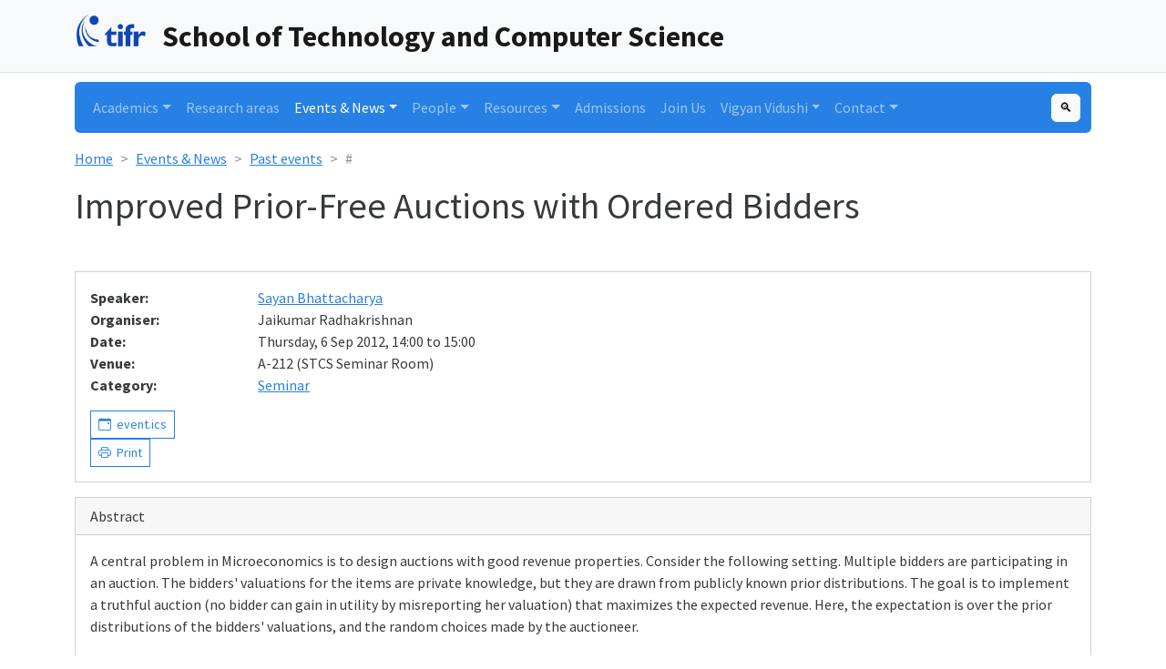

--- FILE ---
content_type: text/html; charset=UTF-8
request_url: https://www.tcs.tifr.res.in/web/events/304
body_size: 4180
content:
<!DOCTYPE html>
<html lang="en">
      <head>
    <meta charset="utf-8">
    <title>Improved Prior-Free Auctions with Ordered Bidders</title>
    <meta name="viewport" content="width=device-width, initial-scale=1">

    <!-- Favicon -->
    <link rel="apple-touch-icon-precomposed" sizes="57x57" href="https://www.tifr.res.in/maincampus/img/favicon/apple-touch-icon-57x57.png" />
    <link rel="apple-touch-icon-precomposed" sizes="114x114" href="https://www.tifr.res.in/maincampus/img/favicon/apple-touch-icon-114x114.png" />
    <link rel="apple-touch-icon-precomposed" sizes="72x72" href="https://www.tifr.res.in/maincampus/img/favicon/apple-touch-icon-72x72.png" />
    <link rel="apple-touch-icon-precomposed" sizes="144x144" href="https://www.tifr.res.in/maincampus/img/favicon/apple-touch-icon-144x144.png" />
    <link rel="apple-touch-icon-precomposed" sizes="60x60" href="https://www.tifr.res.in/maincampus/img/favicon/apple-touch-icon-60x60.png" />
    <link rel="apple-touch-icon-precomposed" sizes="120x120" href="https://www.tifr.res.in/maincampus/img/favicon/apple-touch-icon-120x120.png" />
    <link rel="apple-touch-icon-precomposed" sizes="76x76" href="https://www.tifr.res.in/maincampus/img/favicon/apple-touch-icon-76x76.png" />
    <link rel="apple-touch-icon-precomposed" sizes="152x152" href="https://www.tifr.res.in/maincampus/img/favicon/apple-touch-icon-152x152.png" />
    <link rel="icon" type="image/png" href="https://www.tifr.res.in/maincampus/img/favicon/favicon-196x196.png" sizes="196x196" />
    <link rel="icon" type="image/png" href="https://www.tifr.res.in/maincampus/img/favicon/favicon-96x96.png" sizes="96x96" />
    <link rel="icon" type="image/png" href="https://www.tifr.res.in/maincampus/img/favicon/favicon-32x32.png" sizes="32x32" />
    <link rel="icon" type="image/png" href="https://www.tifr.res.in/maincampus/img/favicon/favicon-16x16.png" sizes="16x16" />
    <link rel="icon" type="image/png" href="https://www.tifr.res.in/maincampus/img/favicon/favicon-128.png" sizes="128x128" />
    <meta name="application-name" content="School of Technology and Computer Science - Tata Institute of Fundamental Research | STCS - TIFR"/>
    <meta name="msapplication-TileColor" content="#FFFFFF" />
    <meta name="msapplication-TileImage" content="https://www.tifr.res.in/maincampus/img/favicon/mstile-144x144.png" />
    <meta name="msapplication-square70x70logo" content="https://www.tifr.res.in/maincampus/img/favicon/mstile-70x70.png" />
    <meta name="msapplication-square150x150logo" content="https://www.tifr.res.in/maincampus/img/favicon/mstile-150x150.png" />
    <meta name="msapplication-wide310x150logo" content="https://www.tifr.res.in/maincampus/img/favicon/mstile-310x150.png" />
    <meta name="msapplication-square310x310logo" content="https://www.tifr.res.in/maincampus/img/favicon/mstile-310x310.png" />


    <link rel="stylesheet" href="/web/assets/css/bootstrap.css">
    <link rel="stylesheet" href="https://cdn.jsdelivr.net/npm/bootstrap-icons@1.10.5/font/bootstrap-icons.css">
    <link rel="stylesheet" href="/web/assets/css/prism-okaidia.css">
    <link rel="stylesheet" href="/web/assets/css/custom.min.css">
    <link rel="stylesheet" href="/web/assets/css/more.css">
    <link rel="stylesheet" href="https://cdn.jsdelivr.net/npm/bootstrap-icons@1.10.5/font/bootstrap-icons.css">
    <link rel="stylesheet" href="https://cdn.datatables.net/1.12.1/css/jquery.dataTables.min.css">

    <script src="https://ajax.googleapis.com/ajax/libs/jquery/3.6.0/jquery.js"></script>
    <script src="https://cdn.datatables.net/1.12.1/js/jquery.dataTables.min.js"></script>

    <link href="https://cdn.jsdelivr.net/npm/select2@4.1.0-rc.0/dist/css/select2.min.css" rel="stylesheet" />
    <script src="https://cdn.jsdelivr.net/npm/select2@4.1.0-rc.0/dist/js/select2.min.js"></script>

    
        <script>
    MathJax = {
      tex: {
        inlineMath: [['$', '$'], ['\\(', '\\)']]
      }
    };
    </script>
    <script id="MathJax-script" async
      src="https://cdn.jsdelivr.net/npm/mathjax@3/es5/tex-chtml.js">
    </script>
    
    

  </head>

    <body class="d-flex flex-column min-vh-100">
            <div class="navbar navbar-expand-lg fixed-top navbar-light bg-light border-bottom"
          >
      <div class="container justify-content-start">
        <a href="https://www.tifr.res.in" class="navbar-brand"><img style="margin-bottom:5px;max-height:40px;vertical-align: baseline;" src="/web/assets/img/tifr-logo-blue.png"></a>
                <a href="https://www.tcs.tifr.res.in/web/" class="navbar-brand fs-2 fw-bold" style="white-space: normal;">School of Technology and Computer Science</a>
      </div>
    </div>


            <div class="container main mb-auto">
                <nav class="navbar navbar-expand-lg navbar-dark bg-primary rounded">
            <div class="container-fluid">
                <button class="navbar-toggler" type="button" data-bs-toggle="collapse" data-bs-target="#main_navbar" aria-controls="main_navbar" aria-expanded="false" aria-label="Toggle navigation">
                <span class="navbar-toggler-icon"></span>
                </button>

                <div class="collapse navbar-collapse" id="main_navbar">
                    <ul class="navbar-nav me-auto">
                                                                                <li class="nav-item dropdown">
                                <a class="nav-link dropdown-toggle " data-bs-toggle="dropdown" href="#" role="button" aria-haspopup="true" aria-expanded="false">Academics</a>
                                <div class="dropdown-menu">
                                                                        <a class="dropdown-item "  href="/web/academics/graduate-studies">Graduate Studies</a>
                                                                        <a class="dropdown-item "  href="/web/academics/calendar">Academic Calendar</a>
                                                                        <a class="dropdown-item "  href="/web/academics/courses">Courses</a>
                                                                        <a class="dropdown-item "  href="/web/academics/course_timetable">Course timetable</a>
                                                                        <a class="dropdown-item "  href="/web/academics/forms">Forms</a>
                                                                    </div>
                            </li>
                                                                                                            <li class="nav-item">
                                <a class="nav-link "  href="/web/research">Research areas</a>
                            </li>
                                                                                                            <li class="nav-item dropdown">
                                <a class="nav-link dropdown-toggle active" data-bs-toggle="dropdown" href="#" role="button" aria-haspopup="true" aria-expanded="false">Events &amp; News</a>
                                <div class="dropdown-menu">
                                                                        <a class="dropdown-item "  href="/web/events/news">News</a>
                                                                        <a class="dropdown-item "  href="/web/events/upcoming">Upcoming events</a>
                                                                        <a class="dropdown-item "  href="/web/events/past">Past events</a>
                                                                        <a class="dropdown-item "  href="/web/events/calendar">Calendar</a>
                                                                    </div>
                            </li>
                                                                                                            <li class="nav-item dropdown">
                                <a class="nav-link dropdown-toggle " data-bs-toggle="dropdown" href="#" role="button" aria-haspopup="true" aria-expanded="false">People</a>
                                <div class="dropdown-menu">
                                                                        <a class="dropdown-item "  href="/web/people/faculty">Faculty</a>
                                                                        <a class="dropdown-item "  href="/web/people/adjunct_faculty">Adjunct faculty</a>
                                                                        <a class="dropdown-item "  href="/web/people/visiting_fellows">Visiting fellows</a>
                                                                        <a class="dropdown-item "  href="/web/people/students">Students</a>
                                                                        <a class="dropdown-item "  href="/web/people/staff">Staff</a>
                                                                        <a class="dropdown-item "  href="/web/people/visitors">Visitors</a>
                                                                        <a class="dropdown-item "  href="/web/people/former_members">Former members</a>
                                                                    </div>
                            </li>
                                                                                                            <li class="nav-item dropdown">
                                <a class="nav-link dropdown-toggle " data-bs-toggle="dropdown" href="#" role="button" aria-haspopup="true" aria-expanded="false">Resources</a>
                                <div class="dropdown-menu">
                                                                        <a class="dropdown-item " target="_blank" href="https://www.tcs.tifr.res.in/zoomcal">ZoomCal</a>
                                                                        <a class="dropdown-item " target="_blank" href="https://www.tcs.tifr.res.in/crs">Course Registration System</a>
                                                                        <a class="dropdown-item " target="_blank" href="https://www.youtube.com/channel/UCzEzhE3BpRCLmlPJaEo1nag">YouTube channel</a>
                                                                        <a class="dropdown-item " target="_blank" href="https://www.youtube.com/channel/UCXDizsDHWkxWd71rxXcFYZw">Old YouTube channel</a>
                                                                        <a class="dropdown-item "  href="/web/resources/wireless">Wireless service</a>
                                                                    </div>
                            </li>
                                                                                                            <li class="nav-item">
                                <a class="nav-link "  href="/web/admissions">Admissions</a>
                            </li>
                                                                                                            <li class="nav-item">
                                <a class="nav-link "  href="/web/join_us">Join Us</a>
                            </li>
                                                                                                            <li class="nav-item dropdown">
                                <a class="nav-link dropdown-toggle " data-bs-toggle="dropdown" href="#" role="button" aria-haspopup="true" aria-expanded="false">Vigyan Vidushi</a>
                                <div class="dropdown-menu">
                                                                        <a class="dropdown-item "  href="/web/vv2021">VV 2021</a>
                                                                        <a class="dropdown-item " target="_blank" href="https://www.tifr.res.in/~stcs-vv-22/">VV 2022</a>
                                                                        <a class="dropdown-item " target="_blank" href="https://www.tcs.tifr.res.in/~stcs-vv-24/">VV 2024</a>
                                                                        <a class="dropdown-item " target="_blank" href="https://www.tcs.tifr.res.in/~stcs-vv-25/">VV 2025</a>
                                                                    </div>
                            </li>
                                                                                                            <li class="nav-item dropdown">
                                <a class="nav-link dropdown-toggle " data-bs-toggle="dropdown" href="#" role="button" aria-haspopup="true" aria-expanded="false">Contact</a>
                                <div class="dropdown-menu">
                                                                        <a class="dropdown-item "  href="/web/contact">Contact us</a>
                                                                        <a class="dropdown-item "  href="/web/contact/reaching_here">Reaching here</a>
                                                                    </div>
                            </li>
                                                                        </ul>
                    <div class="d-flex">
                        <a href="/web/search" class="btn btn-sm btn-light rounded my-2 my-sm-0">&#128269;</a> 
                    </div>
                </div>
            </div>
        </nav>

            <nav class="mt-3" style="--bs-breadcrumb-divider: '>';" aria-label="breadcrumb">
    <ol class="breadcrumb">
                <li class="breadcrumb-item active" aria-current="page">
            <a href="/web/">Home</a>
        </li>
                    <li class="breadcrumb-item active" aria-current="page">
            <a href="/web/events/news">Events &amp; News</a>
        </li>
                    <li class="breadcrumb-item active" aria-current="page">
            <a href="/web/events/past">Past events</a>
        </li>
                    <li class="breadcrumb-item text-muted">#</li>
            </ol>
    </nav>

        <div class="clearfix">
            <div class="row">
                <div class="col-md-12">
                                                    <h1 class="mb-5">Improved Prior-Free Auctions with Ordered Bidders</h1>
                    
    <div class="mt-3">
        <div class="card">
            <div class="card-body">
                                <div class="row">
                    <div class="col-md-2"><strong>Speaker:</strong></div>
                    <div class="col">
                                        <a href="http://www.cs.duke.edu/~bsayan/">Sayan Bhattacharya</a>
                                        </div>
                </div>
                
                                <div class="row">
                    <div class="col-md-2"><strong>Organiser:</strong></div>
                    <div class="col">
                    Jaikumar  Radhakrishnan
                    </div>
                </div>
                
                <div class="row">
                    <div class="col-md-2"><strong>Date:</strong></div>
                    <div class="col">
                    Thursday, 6 Sep 2012, 14:00 to 15:00
                    </div>
                </div>

                                <div class="row">
                    <div class="col-md-2"><strong>Venue:</strong></div>
                    <div class="col">
                    A-212 (STCS Seminar Room)
                    </div>
                </div>
                
                <div class="row">
                    <div class="col-md-2"><strong>Category:</strong></div>
                    <div class="col">
                    <a href="/web/events/category?q=Seminar">Seminar</a>
                    </div>
                </div>

                <div class="row mt-3 justify-content-between">
                    <div class="col-2"><a class="btn btn-sm btn-outline-primary bi bi-calendar-event" href="/web/events/304/event.ics">&nbsp; event.ics</a> &nbsp; <a class="btn btn-sm btn-outline-primary bi bi-printer" href="/web/events/304/print" target="_blank">&nbsp; Print</a></div>
                    <div class="col-2"></div>
                </div>
            </div>
                    </div>

                <div class="card mt-3">
            <div class="card-header">
                Abstract
            </div>
            <div class="card-body">
                            A central problem in Microeconomics is to design auctions with good revenue properties. Consider the following setting. Multiple bidders are participating in an auction. The bidders&#039; valuations for the items are private knowledge, but they are drawn from publicly known prior distributions. The goal is to implement a truthful auction (no bidder can gain in utility by misreporting her valuation) that maximizes the expected revenue. Here, the expectation is over the prior distributions of the bidders&#039; valuations, and the random choices made by the auctioneer.<br />
	<br />
	Naturally, to execute the auction with optimal expected revenue, the auctioneer first needs to know the prior distributions. An intriguing question is to design a truthful auction that is oblivious to these priors, and yet manages to get a constant factor of the optimal revenue. Such auctions are called {\em prior-free}. This question was posed in a seminal paper by Goldberg et al. [SODA 2001].<br />
	<br />
	Goldberg et al. presented a constant approximate prior-free auction when there are identical copies of an item available in unlimited supply, bidders are unit-demand, and their valuations are drawn from  i.i.d. distributions. Very recently, Leonardi et al. [STOC 2012] generalized this setting to non i.i.d. bidders when the auctioneer knows the ordering of their reserve prices. Leonardi et al. presented a prior-free auction that achieves a $O(\log^* n)$ approximation. We improve upon this result and give a simple prior-free auction with constant approximation guarantee (joint work with Janardhan Kulkarni, Kamesh Munagala and Xiaoming Xu).<br />
	 
                        </div>
        </div>
            </div>
                </div>
            </div>
        </div>
    </div>

            <footer id="footer" class="border-top border-2 bg-light p-5 clearfix text-center">
        <div class="container">
        <div class="row">
          <div class="col-lg-12 text-muted">
            <p class="mb-3">
                &copy; Copyright 2023, <a href="https://www.tcs.tifr.res.in/">School of Technology and Computer Science</a> &vert; <a href="https://www.tifr.res.in/">TIFR</a> - All Rights Reserved &vert; <a href="/web/login_sso">Login</a>
<br></small>
            </p>
            <small>Built off <a href="https://bootswatch.com/">Bootswatch</a> by <a href="https://thomaspark.co/">Thomas Park</a>, based on <a href="https://getbootstrap.com/" rel="nofollow">Bootstrap</a> and using <a href="https://icons.getbootstrap.com/" rel="nofollow">Bootstrap Icons</a> and web fonts from <a href="https://fonts.google.com/" rel="nofollow">Google.</a>
            </small>
            <!-- Bootswatch code was released under the [https://github.com/thomaspark/bootswatch/blob/master/LICENSE](MIT License).-->
          </div>
        </div>
        </div>
    </footer>

            <script src="https://cdn.jsdelivr.net/npm/@popperjs/core@2.11.8/dist/umd/popper.min.js" integrity="sha384-I7E8VVD/ismYTF4hNIPjVp/Zjvgyol6VFvRkX/vR+Vc4jQkC+hVqc2pM8ODewa9r" crossorigin="anonymous"></script>
    <script src="https://cdn.jsdelivr.net/npm/bootstrap@5.3.0/dist/js/bootstrap.min.js" integrity="sha384-fbbOQedDUMZZ5KreZpsbe1LCZPVmfTnH7ois6mU1QK+m14rQ1l2bGBq41eYeM/fS" crossorigin="anonymous"></script>    
        <script src="/web/assets/js/prism.js" data-manual></script>

    <script>
        $(document).ready(function($) {
            $("form[method='POST']").each(function(){
                $(this).append(
                    $('<input>').attr({
                        type: 'hidden',
                        name: 'CSRF_TOKEN',
                        value: 'wWzaWhNqCqO0B7zgZSahoOVzHryZNLFWDEf9AripkajaFfNZRLjTQw6vVKyQo2xP'
                    })
                );
            });
            $("#success-banner").fadeTo(4000, 500).slideUp(500, function(){
                $("#success-banner").slideUp(500);
            });
        });

    </script>
    </body>
</html>

--- FILE ---
content_type: text/css
request_url: https://www.tcs.tifr.res.in/web/assets/css/custom.min.css
body_size: 960
content:
body{padding-top:120px}iframe{overflow:hidden;border:none}.navbar .bi{margin-right:.25rem;font-size:1rem}#home .navbar,#help .navbar{background:linear-gradient(145deg, #375ee3 0%, #6543e0 80%)}#home .navbar-brand .nav-link,#help .navbar-brand .nav-link{display:inline-block;margin-right:-30px}#home{padding-top:0}#home .btn{padding:.5rem .9rem}.bs-docs-section{margin-top:4em}.bs-docs-section .page-header h1{padding:2rem 0;font-size:3rem}.dropdown-menu.show[aria-labelledby=themes]{display:flex;flex-wrap:wrap;width:420px}.dropdown-menu.show[aria-labelledby=themes] .dropdown-item{width:33.333333%}.dropdown-menu.show[aria-labelledby=themes] .dropdown-item:first-child{width:100%}.bs-component{position:relative}.bs-component+.bs-component{margin-top:1rem}.bs-component .card{margin-bottom:1rem}.bs-component .modal{position:relative;top:auto;right:auto;bottom:auto;left:auto;z-index:1;display:block}.bs-component .modal-dialog{width:90%}.bs-component .popover{position:relative;display:inline-block;width:220px;margin:20px}.source-button{position:absolute;top:0;right:0;z-index:100;display:none;font-weight:700}.source-button i{pointer-events:none}.source-button:hover{cursor:pointer}.bs-component:hover .source-button{display:block}#source-modal pre{max-height:calc(100vh - 11rem)}.progress{margin-bottom:10px}#footer{margin:5em 0}#footer li{float:left;margin-right:1.5em;margin-bottom:1.5em}#footer p{margin-bottom:0;clear:left}.splash{position:relative;padding:12em 0 6em;color:#fff;text-align:center;background-color:#375ee3;background-image:url("../img/splash.svg"),linear-gradient(145deg, #375ee3 0%, #6543e0 80%);background-repeat:no-repeat;background-size:cover}.splash .logo{width:160px}.splash h1{font-size:3em;color:#fff}.splash #social{margin:2em 0 3em}.splash .alert{margin:2em 0;border:none}.splash .sponsor a{color:#fff}.section-tout{padding:6em 0 1em;text-align:center;background-color:#eaf1f1;border-bottom:1px solid rgba(0,0,0,.05)}.section-tout .icon{display:flex;align-items:center;justify-content:center;width:80px;height:80px;margin:0 auto 1rem;font-size:2rem;line-height:1;color:rgba(255,255,255,.9);background:linear-gradient(145deg, #375ee3 0%, #6543e0 80%);border-radius:50%}.section-tout p{margin-bottom:5em}.section-preview{padding:4em 0}.section-preview .preview{margin-bottom:4em;background-color:#eaf1f1}.section-preview .preview .image{position:relative}.section-preview .preview .image img{width:100%;height:auto}.section-preview .preview .options{padding:2em;text-align:center;border-top:1px solid rgba(0,0,0,.125)}.section-preview .preview .options p{margin-bottom:2em}.section-preview .dropdown-menu{text-align:left}.section-preview .lead{margin-bottom:2em}.sponsor a{text-decoration:none}.sponsor #carbonads{max-width:240px;margin:0 auto}.sponsor .carbon-text{display:block;margin-top:1em;font-size:12px}.sponsor .carbon-poweredby{float:right;margin-top:1em;font-size:10px}@media(max-width: 767px){.splash{padding-top:8em}.splash .logo{width:100px}.splash h1{font-size:2em}#banner{margin-bottom:2em;text-align:center}}@media(max-width: 991px){.navbar .bi{display:none}}@media(min-width: 992px){.navbar-transparent{background:none !important}}.bs-component>.btn,.bs-component>.btn-toolbar>.btn-group,.bs-component>.btn-group,#home .section-preview .card .btn-group{margin-bottom:.25rem}

--- FILE ---
content_type: text/css
request_url: https://www.tcs.tifr.res.in/web/assets/css/more.css
body_size: 28
content:
.main{
    padding-bottom:180px;
}

#footer {
    position:relative; 
    margin-top:-150px; 
    height:150px; 
    padding-top:20px;
    margin-bottom:0px !important;
} 

#print-footer {
    position: fixed; 
    bottom: 0;
    left:0; 
    width: 100%;
    text-align: center;
}

.clickable-row{
    cursor:pointer;
}

body {
    padding-top:90px;
}

@media (max-width: 766px) {
    body{
        padding-top:180px;
    }
}